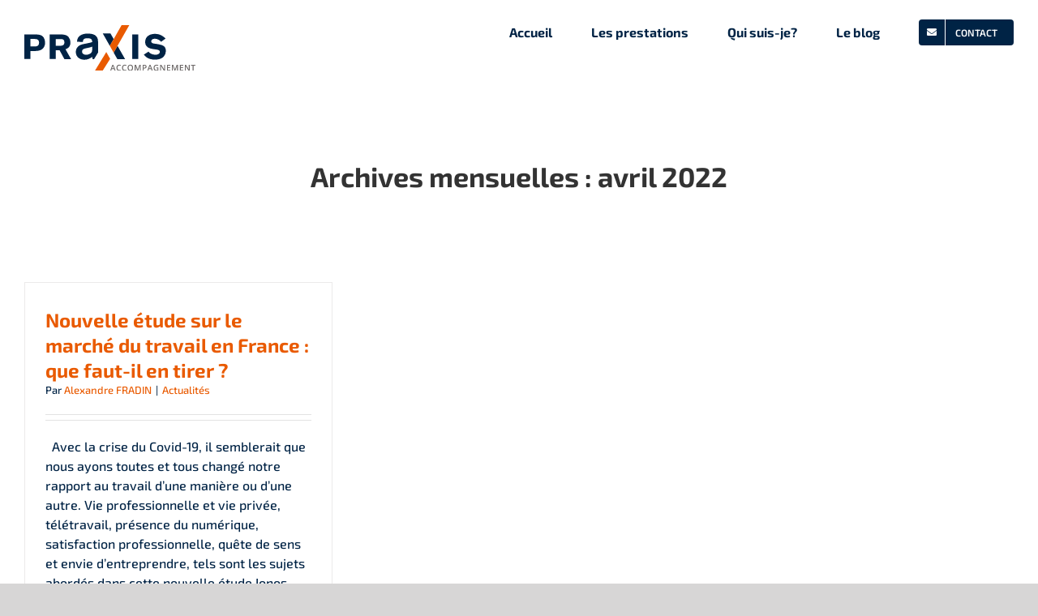

--- FILE ---
content_type: image/svg+xml
request_url: https://www.praxis-accompagnement.com/wp-content/uploads/2023/03/logo-praxis-accomapagnement.svg
body_size: 2651
content:
<svg xmlns="http://www.w3.org/2000/svg" width="211.093" height="55.574" viewBox="0 0 211.093 55.574">
  <g id="Groupe_2" data-name="Groupe 2" transform="translate(-43.762 -32.756)">
    <path id="Tracé_1" data-name="Tracé 1" d="M122.781,40.025h-9.515l8.684,15.042,4.758-8.24Z" transform="translate(27.304 2.855)" fill="#002345"/>
    <path id="Tracé_2" data-name="Tracé 2" d="M122.916,59.064l4.533,7.852h9.515l-9.291-16.092Z" transform="translate(31.095 7.098)" fill="#002345"/>
    <path id="Tracé_3" data-name="Tracé 3" d="M134.045,32.756l-9.788,16.925-4.758,8.24,4.758,8.24,4.758-8.24L143.56,32.756Z" transform="translate(29.754)" fill="#e95a00"/>
    <path id="Tracé_4" data-name="Tracé 4" d="M125.119,64.49l-4.758-8.24L106.2,79.1h9.515Z" transform="translate(24.529 9.229)" fill="#e95a00"/>
    <path id="Tracé_5" data-name="Tracé 5" d="M43.762,40.9h12.02c4.91,0,9.269,0,11.894,3.768A11.55,11.55,0,0,1,69.369,50.8a10.732,10.732,0,0,1-1.015,4.655C65.772,60.789,60.27,60.915,56.206,61H51.254v9.776H43.762Zm7.492,5.5v9.058H55.74c2.794,0,6.179-.085,6.179-4.7,0-4.361-3.766-4.361-5.925-4.361Z" transform="translate(0 3.198)" fill="#002345"/>
    <path id="Tracé_6" data-name="Tracé 6" d="M66.23,40.9H79.689c3.133.043,7.027.085,9.778,3.049a10.04,10.04,0,0,1,2.369,6.642c0,6.012-4.1,7.492-6.137,8.254l6.9,11.935H84.344L78.419,60.11h-4.7V70.777H66.23Zm7.492,5.587v8.084H79.9c1.059-.043,4.486-.127,4.486-4.1,0-3.809-2.751-3.936-4.316-3.979Z" transform="translate(8.826 3.198)" fill="#002345"/>
    <path id="Tracé_7" data-name="Tracé 7" d="M146.817,40.9V70.777h-7.45V40.9Z" transform="translate(37.558 3.198)" fill="#002345"/>
    <path id="Tracé_8" data-name="Tracé 8" d="M155.305,62.007a9.387,9.387,0,0,0,2.88,2.327,12.286,12.286,0,0,0,5.755,1.44c2.963,0,5.5-1.4,5.5-3.471,0-2.369-3.006-2.751-5.205-3.048-1.65-.212-3.3-.423-4.911-.762-1.819-.38-8.041-1.692-8.041-8.126,0-7.7,6.857-9.988,12.02-9.988,6.9,0,10.623,3.343,13.2,5.67l-5.5,3.936a13.67,13.67,0,0,0-2.963-2.411,10.721,10.721,0,0,0-4.867-1.313c-2.963,0-4.443,1.694-4.443,3.133,0,2.286,2.539,2.624,3.808,2.793a58.625,58.625,0,0,1,9.143,1.777,7.408,7.408,0,0,1,5.163,7.324,9.946,9.946,0,0,1-2.371,6.349c-2.709,3.133-7.026,4.021-11.217,4.021-8.423,0-11.765-3.894-13.628-6.053Z" transform="translate(41.592 2.995)" fill="#002345"/>
    <g id="Groupe_1" data-name="Groupe 1" transform="translate(149.699 80.816)">
      <path id="Tracé_9" data-name="Tracé 9" d="M125.267,74.591l-.723-2.011h-2.768l-.708,2.011H119.82l2.71-7.269h1.286l2.709,7.269Zm-1.035-3.031-.678-1.971c-.049-.132-.118-.34-.2-.624s-.149-.492-.181-.624a11.121,11.121,0,0,1-.391,1.332l-.653,1.887Z" transform="translate(-119.82 -67.237)" fill="#6d6968"/>
      <path id="Tracé_10" data-name="Tracé 10" d="M128.821,68.285a1.948,1.948,0,0,0-1.6.721,3.792,3.792,0,0,0-.022,4.011,1.985,1.985,0,0,0,1.627.682,4.25,4.25,0,0,0,.89-.091c.288-.061.586-.141.9-.235v1.014a5.4,5.4,0,0,1-1.93.323,3.086,3.086,0,0,1-2.442-.964,4.027,4.027,0,0,1-.851-2.755,4.436,4.436,0,0,1,.414-1.976,2.934,2.934,0,0,1,1.2-1.3,3.609,3.609,0,0,1,1.836-.451,4.56,4.56,0,0,1,2.052.465l-.428.986a6.282,6.282,0,0,0-.773-.305A2.834,2.834,0,0,0,128.821,68.285Z" transform="translate(-117.634 -67.258)" fill="#6d6968"/>
      <path id="Tracé_11" data-name="Tracé 11" d="M133.755,68.285a1.947,1.947,0,0,0-1.6.721,3.078,3.078,0,0,0-.585,2,3.121,3.121,0,0,0,.561,2.015,1.986,1.986,0,0,0,1.627.682,4.254,4.254,0,0,0,.891-.091c.288-.061.586-.141.9-.235v1.014a5.392,5.392,0,0,1-1.929.323,3.086,3.086,0,0,1-2.442-.964,4.021,4.021,0,0,1-.852-2.755,4.455,4.455,0,0,1,.414-1.976,2.937,2.937,0,0,1,1.2-1.3,3.609,3.609,0,0,1,1.836-.451,4.569,4.569,0,0,1,2.052.465l-.428.986a6.309,6.309,0,0,0-.774-.305A2.822,2.822,0,0,0,133.755,68.285Z" transform="translate(-115.696 -67.258)" fill="#6d6968"/>
      <path id="Tracé_12" data-name="Tracé 12" d="M142.037,70.985a3.962,3.962,0,0,1-.884,2.748,3.712,3.712,0,0,1-5.02.007,3.98,3.98,0,0,1-.879-2.766,3.917,3.917,0,0,1,.884-2.752,3.253,3.253,0,0,1,2.521-.961,3.2,3.2,0,0,1,2.5.975A3.958,3.958,0,0,1,142.037,70.985Zm-5.527,0a3.243,3.243,0,0,0,.54,2.027,2.2,2.2,0,0,0,3.191.008,4.112,4.112,0,0,0,.006-4.056,1.885,1.885,0,0,0-1.588-.688,1.921,1.921,0,0,0-1.606.688A3.213,3.213,0,0,0,136.51,70.985Z" transform="translate(-113.757 -67.261)" fill="#6d6968"/>
      <path id="Tracé_13" data-name="Tracé 13" d="M144.691,74.583l-2.1-6.046h-.042q.086,1.346.085,2.525v3.521h-1.074v-7.24h1.669l2.01,5.759h.031l2.07-5.759h1.673v7.24h-1.138V71q0-.539.026-1.407c.018-.578.035-.928.046-1.049h-.039l-2.173,6.037Z" transform="translate(-111.279 -67.229)" fill="#6d6968"/>
      <path id="Tracé_14" data-name="Tracé 14" d="M153.394,69.533a2.113,2.113,0,0,1-.742,1.738,3.28,3.28,0,0,1-2.116.6h-.752v2.709H148.6v-7.24h2.084a3.163,3.163,0,0,1,2.034.554A1.994,1.994,0,0,1,153.394,69.533Zm-3.61,1.345h.628a2.259,2.259,0,0,0,1.337-.316,1.154,1.154,0,0,0,.426-.99,1.122,1.122,0,0,0-.38-.93,1.877,1.877,0,0,0-1.189-.308h-.822Z" transform="translate(-108.513 -67.229)" fill="#6d6968"/>
      <path id="Tracé_15" data-name="Tracé 15" d="M158.161,74.591l-.724-2.011H154.67l-.708,2.011h-1.248l2.709-7.269h1.287l2.708,7.269Zm-1.035-3.031-.678-1.971c-.05-.132-.118-.34-.206-.624s-.148-.492-.181-.624a10.847,10.847,0,0,1-.39,1.332l-.655,1.887Z" transform="translate(-106.898 -67.237)" fill="#6d6968"/>
      <path id="Tracé_16" data-name="Tracé 16" d="M161.6,70.685h2.665V74.32a7.6,7.6,0,0,1-1.255.3,8.818,8.818,0,0,1-1.3.091,3.265,3.265,0,0,1-2.534-.974,3.912,3.912,0,0,1-.893-2.745,3.666,3.666,0,0,1,1.006-2.736,3.773,3.773,0,0,1,2.768-.989,5.376,5.376,0,0,1,2.149.437l-.416.985a4.159,4.159,0,0,0-1.762-.405,2.373,2.373,0,0,0-1.833.727,2.816,2.816,0,0,0-.673,1.99,2.97,2.97,0,0,0,.607,2.018,2.2,2.2,0,0,0,1.745.689,5.778,5.778,0,0,0,1.227-.142V71.7h-1.5Z" transform="translate(-104.712 -67.258)" fill="#6d6968"/>
      <path id="Tracé_17" data-name="Tracé 17" d="M170.173,74.583h-1.451l-3.56-5.769h-.039l.024.322q.069.921.07,1.683v3.765h-1.074v-7.24h1.436l3.55,5.739h.029c-.007-.075-.019-.352-.04-.829s-.029-.85-.029-1.117V67.343h1.085Z" transform="translate(-102.408 -67.229)" fill="#6d6968"/>
      <path id="Tracé_18" data-name="Tracé 18" d="M174.259,74.583h-4.095v-7.24h4.095v1h-2.911v1.971h2.729v.99h-2.729v2.273h2.911Z" transform="translate(-100.043 -67.229)" fill="#6d6968"/>
      <path id="Tracé_19" data-name="Tracé 19" d="M177.678,74.583l-2.1-6.046h-.039q.084,1.346.084,2.525v3.521h-1.074v-7.24h1.669l2.01,5.759h.029l2.07-5.759H182v7.24H180.86V71q0-.539.028-1.407t.047-1.049h-.04l-2.173,6.037Z" transform="translate(-98.32 -67.229)" fill="#6d6968"/>
      <path id="Tracé_20" data-name="Tracé 20" d="M185.682,74.583h-4.094v-7.24h4.094v1h-2.911v1.971H185.5v.99h-2.729v2.273h2.911Z" transform="translate(-95.555 -67.229)" fill="#6d6968"/>
      <path id="Tracé_21" data-name="Tracé 21" d="M192,74.583h-1.451l-3.56-5.769h-.04l.025.322q.071.921.07,1.683v3.765h-1.074v-7.24h1.435l3.55,5.739h.029c-.007-.075-.018-.352-.039-.829s-.031-.85-.031-1.117V67.343H192Z" transform="translate(-93.833 -67.229)" fill="#6d6968"/>
      <path id="Tracé_22" data-name="Tracé 22" d="M194.723,74.583h-1.184V68.358h-2.128V67.343h5.44v1.015h-2.128Z" transform="translate(-91.696 -67.229)" fill="#6d6968"/>
    </g>
    <path id="Tracé_23" data-name="Tracé 23" d="M116.844,50.082c0-8.618-6.524-9.935-13.047-9.935-6.644,0-12.928,2.752-12.928,9.875l7.3.3c0-3.291,1.376-4.548,5.627-4.548,3.172,0,5.745.837,5.745,3.83v.9a75,75,0,0,1-7.9,1.8l-3.052.6c-4.489.9-9.216,3.531-9.216,9.456,0,5.865,4.549,9.516,10.295,9.516a15.288,15.288,0,0,0,9.875-3.471,5.74,5.74,0,0,0,.717,2.752H111.9l4.945-7.98Zm-7.3,10.233c0,3.892-4.369,5.566-7.78,5.566-2.634,0-4.729-1.495-4.729-3.769,0-2.873,2.275-3.651,5.027-4.19l4.01-.837a13.283,13.283,0,0,0,3.472-1.078Z" transform="translate(17.918 2.903)" fill="#002345"/>
  </g>
</svg>
